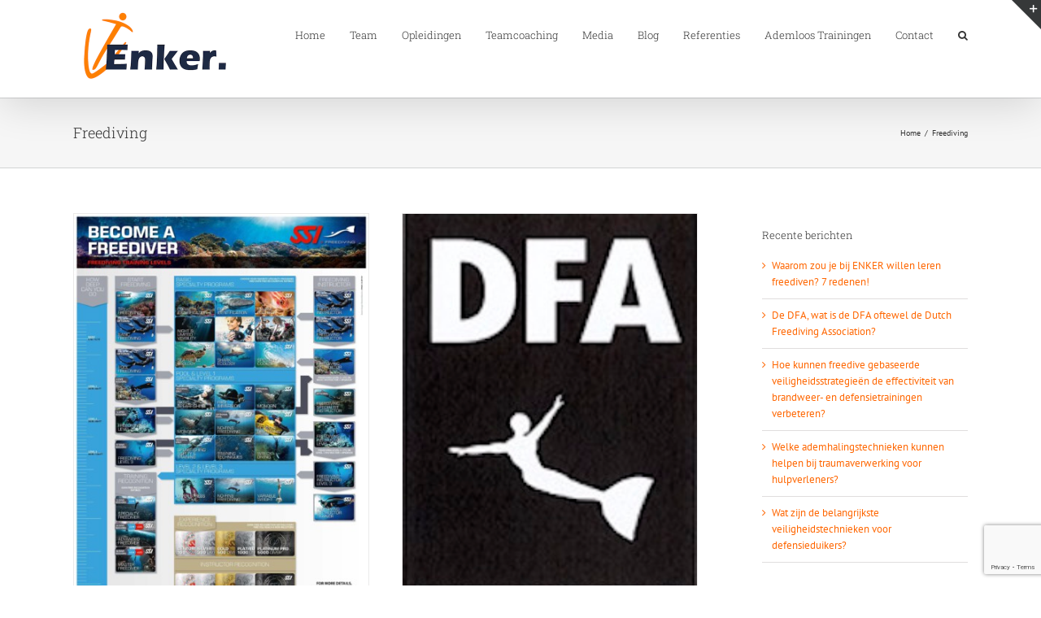

--- FILE ---
content_type: text/html; charset=utf-8
request_url: https://www.google.com/recaptcha/api2/anchor?ar=1&k=6LcZCpcUAAAAAGPMy4KL3pZVjLPAOqx_aVA62AeC&co=aHR0cHM6Ly93d3cuZW5rZXIubmw6NDQz&hl=en&v=PoyoqOPhxBO7pBk68S4YbpHZ&size=invisible&anchor-ms=20000&execute-ms=30000&cb=n20xa9um8b0q
body_size: 48596
content:
<!DOCTYPE HTML><html dir="ltr" lang="en"><head><meta http-equiv="Content-Type" content="text/html; charset=UTF-8">
<meta http-equiv="X-UA-Compatible" content="IE=edge">
<title>reCAPTCHA</title>
<style type="text/css">
/* cyrillic-ext */
@font-face {
  font-family: 'Roboto';
  font-style: normal;
  font-weight: 400;
  font-stretch: 100%;
  src: url(//fonts.gstatic.com/s/roboto/v48/KFO7CnqEu92Fr1ME7kSn66aGLdTylUAMa3GUBHMdazTgWw.woff2) format('woff2');
  unicode-range: U+0460-052F, U+1C80-1C8A, U+20B4, U+2DE0-2DFF, U+A640-A69F, U+FE2E-FE2F;
}
/* cyrillic */
@font-face {
  font-family: 'Roboto';
  font-style: normal;
  font-weight: 400;
  font-stretch: 100%;
  src: url(//fonts.gstatic.com/s/roboto/v48/KFO7CnqEu92Fr1ME7kSn66aGLdTylUAMa3iUBHMdazTgWw.woff2) format('woff2');
  unicode-range: U+0301, U+0400-045F, U+0490-0491, U+04B0-04B1, U+2116;
}
/* greek-ext */
@font-face {
  font-family: 'Roboto';
  font-style: normal;
  font-weight: 400;
  font-stretch: 100%;
  src: url(//fonts.gstatic.com/s/roboto/v48/KFO7CnqEu92Fr1ME7kSn66aGLdTylUAMa3CUBHMdazTgWw.woff2) format('woff2');
  unicode-range: U+1F00-1FFF;
}
/* greek */
@font-face {
  font-family: 'Roboto';
  font-style: normal;
  font-weight: 400;
  font-stretch: 100%;
  src: url(//fonts.gstatic.com/s/roboto/v48/KFO7CnqEu92Fr1ME7kSn66aGLdTylUAMa3-UBHMdazTgWw.woff2) format('woff2');
  unicode-range: U+0370-0377, U+037A-037F, U+0384-038A, U+038C, U+038E-03A1, U+03A3-03FF;
}
/* math */
@font-face {
  font-family: 'Roboto';
  font-style: normal;
  font-weight: 400;
  font-stretch: 100%;
  src: url(//fonts.gstatic.com/s/roboto/v48/KFO7CnqEu92Fr1ME7kSn66aGLdTylUAMawCUBHMdazTgWw.woff2) format('woff2');
  unicode-range: U+0302-0303, U+0305, U+0307-0308, U+0310, U+0312, U+0315, U+031A, U+0326-0327, U+032C, U+032F-0330, U+0332-0333, U+0338, U+033A, U+0346, U+034D, U+0391-03A1, U+03A3-03A9, U+03B1-03C9, U+03D1, U+03D5-03D6, U+03F0-03F1, U+03F4-03F5, U+2016-2017, U+2034-2038, U+203C, U+2040, U+2043, U+2047, U+2050, U+2057, U+205F, U+2070-2071, U+2074-208E, U+2090-209C, U+20D0-20DC, U+20E1, U+20E5-20EF, U+2100-2112, U+2114-2115, U+2117-2121, U+2123-214F, U+2190, U+2192, U+2194-21AE, U+21B0-21E5, U+21F1-21F2, U+21F4-2211, U+2213-2214, U+2216-22FF, U+2308-230B, U+2310, U+2319, U+231C-2321, U+2336-237A, U+237C, U+2395, U+239B-23B7, U+23D0, U+23DC-23E1, U+2474-2475, U+25AF, U+25B3, U+25B7, U+25BD, U+25C1, U+25CA, U+25CC, U+25FB, U+266D-266F, U+27C0-27FF, U+2900-2AFF, U+2B0E-2B11, U+2B30-2B4C, U+2BFE, U+3030, U+FF5B, U+FF5D, U+1D400-1D7FF, U+1EE00-1EEFF;
}
/* symbols */
@font-face {
  font-family: 'Roboto';
  font-style: normal;
  font-weight: 400;
  font-stretch: 100%;
  src: url(//fonts.gstatic.com/s/roboto/v48/KFO7CnqEu92Fr1ME7kSn66aGLdTylUAMaxKUBHMdazTgWw.woff2) format('woff2');
  unicode-range: U+0001-000C, U+000E-001F, U+007F-009F, U+20DD-20E0, U+20E2-20E4, U+2150-218F, U+2190, U+2192, U+2194-2199, U+21AF, U+21E6-21F0, U+21F3, U+2218-2219, U+2299, U+22C4-22C6, U+2300-243F, U+2440-244A, U+2460-24FF, U+25A0-27BF, U+2800-28FF, U+2921-2922, U+2981, U+29BF, U+29EB, U+2B00-2BFF, U+4DC0-4DFF, U+FFF9-FFFB, U+10140-1018E, U+10190-1019C, U+101A0, U+101D0-101FD, U+102E0-102FB, U+10E60-10E7E, U+1D2C0-1D2D3, U+1D2E0-1D37F, U+1F000-1F0FF, U+1F100-1F1AD, U+1F1E6-1F1FF, U+1F30D-1F30F, U+1F315, U+1F31C, U+1F31E, U+1F320-1F32C, U+1F336, U+1F378, U+1F37D, U+1F382, U+1F393-1F39F, U+1F3A7-1F3A8, U+1F3AC-1F3AF, U+1F3C2, U+1F3C4-1F3C6, U+1F3CA-1F3CE, U+1F3D4-1F3E0, U+1F3ED, U+1F3F1-1F3F3, U+1F3F5-1F3F7, U+1F408, U+1F415, U+1F41F, U+1F426, U+1F43F, U+1F441-1F442, U+1F444, U+1F446-1F449, U+1F44C-1F44E, U+1F453, U+1F46A, U+1F47D, U+1F4A3, U+1F4B0, U+1F4B3, U+1F4B9, U+1F4BB, U+1F4BF, U+1F4C8-1F4CB, U+1F4D6, U+1F4DA, U+1F4DF, U+1F4E3-1F4E6, U+1F4EA-1F4ED, U+1F4F7, U+1F4F9-1F4FB, U+1F4FD-1F4FE, U+1F503, U+1F507-1F50B, U+1F50D, U+1F512-1F513, U+1F53E-1F54A, U+1F54F-1F5FA, U+1F610, U+1F650-1F67F, U+1F687, U+1F68D, U+1F691, U+1F694, U+1F698, U+1F6AD, U+1F6B2, U+1F6B9-1F6BA, U+1F6BC, U+1F6C6-1F6CF, U+1F6D3-1F6D7, U+1F6E0-1F6EA, U+1F6F0-1F6F3, U+1F6F7-1F6FC, U+1F700-1F7FF, U+1F800-1F80B, U+1F810-1F847, U+1F850-1F859, U+1F860-1F887, U+1F890-1F8AD, U+1F8B0-1F8BB, U+1F8C0-1F8C1, U+1F900-1F90B, U+1F93B, U+1F946, U+1F984, U+1F996, U+1F9E9, U+1FA00-1FA6F, U+1FA70-1FA7C, U+1FA80-1FA89, U+1FA8F-1FAC6, U+1FACE-1FADC, U+1FADF-1FAE9, U+1FAF0-1FAF8, U+1FB00-1FBFF;
}
/* vietnamese */
@font-face {
  font-family: 'Roboto';
  font-style: normal;
  font-weight: 400;
  font-stretch: 100%;
  src: url(//fonts.gstatic.com/s/roboto/v48/KFO7CnqEu92Fr1ME7kSn66aGLdTylUAMa3OUBHMdazTgWw.woff2) format('woff2');
  unicode-range: U+0102-0103, U+0110-0111, U+0128-0129, U+0168-0169, U+01A0-01A1, U+01AF-01B0, U+0300-0301, U+0303-0304, U+0308-0309, U+0323, U+0329, U+1EA0-1EF9, U+20AB;
}
/* latin-ext */
@font-face {
  font-family: 'Roboto';
  font-style: normal;
  font-weight: 400;
  font-stretch: 100%;
  src: url(//fonts.gstatic.com/s/roboto/v48/KFO7CnqEu92Fr1ME7kSn66aGLdTylUAMa3KUBHMdazTgWw.woff2) format('woff2');
  unicode-range: U+0100-02BA, U+02BD-02C5, U+02C7-02CC, U+02CE-02D7, U+02DD-02FF, U+0304, U+0308, U+0329, U+1D00-1DBF, U+1E00-1E9F, U+1EF2-1EFF, U+2020, U+20A0-20AB, U+20AD-20C0, U+2113, U+2C60-2C7F, U+A720-A7FF;
}
/* latin */
@font-face {
  font-family: 'Roboto';
  font-style: normal;
  font-weight: 400;
  font-stretch: 100%;
  src: url(//fonts.gstatic.com/s/roboto/v48/KFO7CnqEu92Fr1ME7kSn66aGLdTylUAMa3yUBHMdazQ.woff2) format('woff2');
  unicode-range: U+0000-00FF, U+0131, U+0152-0153, U+02BB-02BC, U+02C6, U+02DA, U+02DC, U+0304, U+0308, U+0329, U+2000-206F, U+20AC, U+2122, U+2191, U+2193, U+2212, U+2215, U+FEFF, U+FFFD;
}
/* cyrillic-ext */
@font-face {
  font-family: 'Roboto';
  font-style: normal;
  font-weight: 500;
  font-stretch: 100%;
  src: url(//fonts.gstatic.com/s/roboto/v48/KFO7CnqEu92Fr1ME7kSn66aGLdTylUAMa3GUBHMdazTgWw.woff2) format('woff2');
  unicode-range: U+0460-052F, U+1C80-1C8A, U+20B4, U+2DE0-2DFF, U+A640-A69F, U+FE2E-FE2F;
}
/* cyrillic */
@font-face {
  font-family: 'Roboto';
  font-style: normal;
  font-weight: 500;
  font-stretch: 100%;
  src: url(//fonts.gstatic.com/s/roboto/v48/KFO7CnqEu92Fr1ME7kSn66aGLdTylUAMa3iUBHMdazTgWw.woff2) format('woff2');
  unicode-range: U+0301, U+0400-045F, U+0490-0491, U+04B0-04B1, U+2116;
}
/* greek-ext */
@font-face {
  font-family: 'Roboto';
  font-style: normal;
  font-weight: 500;
  font-stretch: 100%;
  src: url(//fonts.gstatic.com/s/roboto/v48/KFO7CnqEu92Fr1ME7kSn66aGLdTylUAMa3CUBHMdazTgWw.woff2) format('woff2');
  unicode-range: U+1F00-1FFF;
}
/* greek */
@font-face {
  font-family: 'Roboto';
  font-style: normal;
  font-weight: 500;
  font-stretch: 100%;
  src: url(//fonts.gstatic.com/s/roboto/v48/KFO7CnqEu92Fr1ME7kSn66aGLdTylUAMa3-UBHMdazTgWw.woff2) format('woff2');
  unicode-range: U+0370-0377, U+037A-037F, U+0384-038A, U+038C, U+038E-03A1, U+03A3-03FF;
}
/* math */
@font-face {
  font-family: 'Roboto';
  font-style: normal;
  font-weight: 500;
  font-stretch: 100%;
  src: url(//fonts.gstatic.com/s/roboto/v48/KFO7CnqEu92Fr1ME7kSn66aGLdTylUAMawCUBHMdazTgWw.woff2) format('woff2');
  unicode-range: U+0302-0303, U+0305, U+0307-0308, U+0310, U+0312, U+0315, U+031A, U+0326-0327, U+032C, U+032F-0330, U+0332-0333, U+0338, U+033A, U+0346, U+034D, U+0391-03A1, U+03A3-03A9, U+03B1-03C9, U+03D1, U+03D5-03D6, U+03F0-03F1, U+03F4-03F5, U+2016-2017, U+2034-2038, U+203C, U+2040, U+2043, U+2047, U+2050, U+2057, U+205F, U+2070-2071, U+2074-208E, U+2090-209C, U+20D0-20DC, U+20E1, U+20E5-20EF, U+2100-2112, U+2114-2115, U+2117-2121, U+2123-214F, U+2190, U+2192, U+2194-21AE, U+21B0-21E5, U+21F1-21F2, U+21F4-2211, U+2213-2214, U+2216-22FF, U+2308-230B, U+2310, U+2319, U+231C-2321, U+2336-237A, U+237C, U+2395, U+239B-23B7, U+23D0, U+23DC-23E1, U+2474-2475, U+25AF, U+25B3, U+25B7, U+25BD, U+25C1, U+25CA, U+25CC, U+25FB, U+266D-266F, U+27C0-27FF, U+2900-2AFF, U+2B0E-2B11, U+2B30-2B4C, U+2BFE, U+3030, U+FF5B, U+FF5D, U+1D400-1D7FF, U+1EE00-1EEFF;
}
/* symbols */
@font-face {
  font-family: 'Roboto';
  font-style: normal;
  font-weight: 500;
  font-stretch: 100%;
  src: url(//fonts.gstatic.com/s/roboto/v48/KFO7CnqEu92Fr1ME7kSn66aGLdTylUAMaxKUBHMdazTgWw.woff2) format('woff2');
  unicode-range: U+0001-000C, U+000E-001F, U+007F-009F, U+20DD-20E0, U+20E2-20E4, U+2150-218F, U+2190, U+2192, U+2194-2199, U+21AF, U+21E6-21F0, U+21F3, U+2218-2219, U+2299, U+22C4-22C6, U+2300-243F, U+2440-244A, U+2460-24FF, U+25A0-27BF, U+2800-28FF, U+2921-2922, U+2981, U+29BF, U+29EB, U+2B00-2BFF, U+4DC0-4DFF, U+FFF9-FFFB, U+10140-1018E, U+10190-1019C, U+101A0, U+101D0-101FD, U+102E0-102FB, U+10E60-10E7E, U+1D2C0-1D2D3, U+1D2E0-1D37F, U+1F000-1F0FF, U+1F100-1F1AD, U+1F1E6-1F1FF, U+1F30D-1F30F, U+1F315, U+1F31C, U+1F31E, U+1F320-1F32C, U+1F336, U+1F378, U+1F37D, U+1F382, U+1F393-1F39F, U+1F3A7-1F3A8, U+1F3AC-1F3AF, U+1F3C2, U+1F3C4-1F3C6, U+1F3CA-1F3CE, U+1F3D4-1F3E0, U+1F3ED, U+1F3F1-1F3F3, U+1F3F5-1F3F7, U+1F408, U+1F415, U+1F41F, U+1F426, U+1F43F, U+1F441-1F442, U+1F444, U+1F446-1F449, U+1F44C-1F44E, U+1F453, U+1F46A, U+1F47D, U+1F4A3, U+1F4B0, U+1F4B3, U+1F4B9, U+1F4BB, U+1F4BF, U+1F4C8-1F4CB, U+1F4D6, U+1F4DA, U+1F4DF, U+1F4E3-1F4E6, U+1F4EA-1F4ED, U+1F4F7, U+1F4F9-1F4FB, U+1F4FD-1F4FE, U+1F503, U+1F507-1F50B, U+1F50D, U+1F512-1F513, U+1F53E-1F54A, U+1F54F-1F5FA, U+1F610, U+1F650-1F67F, U+1F687, U+1F68D, U+1F691, U+1F694, U+1F698, U+1F6AD, U+1F6B2, U+1F6B9-1F6BA, U+1F6BC, U+1F6C6-1F6CF, U+1F6D3-1F6D7, U+1F6E0-1F6EA, U+1F6F0-1F6F3, U+1F6F7-1F6FC, U+1F700-1F7FF, U+1F800-1F80B, U+1F810-1F847, U+1F850-1F859, U+1F860-1F887, U+1F890-1F8AD, U+1F8B0-1F8BB, U+1F8C0-1F8C1, U+1F900-1F90B, U+1F93B, U+1F946, U+1F984, U+1F996, U+1F9E9, U+1FA00-1FA6F, U+1FA70-1FA7C, U+1FA80-1FA89, U+1FA8F-1FAC6, U+1FACE-1FADC, U+1FADF-1FAE9, U+1FAF0-1FAF8, U+1FB00-1FBFF;
}
/* vietnamese */
@font-face {
  font-family: 'Roboto';
  font-style: normal;
  font-weight: 500;
  font-stretch: 100%;
  src: url(//fonts.gstatic.com/s/roboto/v48/KFO7CnqEu92Fr1ME7kSn66aGLdTylUAMa3OUBHMdazTgWw.woff2) format('woff2');
  unicode-range: U+0102-0103, U+0110-0111, U+0128-0129, U+0168-0169, U+01A0-01A1, U+01AF-01B0, U+0300-0301, U+0303-0304, U+0308-0309, U+0323, U+0329, U+1EA0-1EF9, U+20AB;
}
/* latin-ext */
@font-face {
  font-family: 'Roboto';
  font-style: normal;
  font-weight: 500;
  font-stretch: 100%;
  src: url(//fonts.gstatic.com/s/roboto/v48/KFO7CnqEu92Fr1ME7kSn66aGLdTylUAMa3KUBHMdazTgWw.woff2) format('woff2');
  unicode-range: U+0100-02BA, U+02BD-02C5, U+02C7-02CC, U+02CE-02D7, U+02DD-02FF, U+0304, U+0308, U+0329, U+1D00-1DBF, U+1E00-1E9F, U+1EF2-1EFF, U+2020, U+20A0-20AB, U+20AD-20C0, U+2113, U+2C60-2C7F, U+A720-A7FF;
}
/* latin */
@font-face {
  font-family: 'Roboto';
  font-style: normal;
  font-weight: 500;
  font-stretch: 100%;
  src: url(//fonts.gstatic.com/s/roboto/v48/KFO7CnqEu92Fr1ME7kSn66aGLdTylUAMa3yUBHMdazQ.woff2) format('woff2');
  unicode-range: U+0000-00FF, U+0131, U+0152-0153, U+02BB-02BC, U+02C6, U+02DA, U+02DC, U+0304, U+0308, U+0329, U+2000-206F, U+20AC, U+2122, U+2191, U+2193, U+2212, U+2215, U+FEFF, U+FFFD;
}
/* cyrillic-ext */
@font-face {
  font-family: 'Roboto';
  font-style: normal;
  font-weight: 900;
  font-stretch: 100%;
  src: url(//fonts.gstatic.com/s/roboto/v48/KFO7CnqEu92Fr1ME7kSn66aGLdTylUAMa3GUBHMdazTgWw.woff2) format('woff2');
  unicode-range: U+0460-052F, U+1C80-1C8A, U+20B4, U+2DE0-2DFF, U+A640-A69F, U+FE2E-FE2F;
}
/* cyrillic */
@font-face {
  font-family: 'Roboto';
  font-style: normal;
  font-weight: 900;
  font-stretch: 100%;
  src: url(//fonts.gstatic.com/s/roboto/v48/KFO7CnqEu92Fr1ME7kSn66aGLdTylUAMa3iUBHMdazTgWw.woff2) format('woff2');
  unicode-range: U+0301, U+0400-045F, U+0490-0491, U+04B0-04B1, U+2116;
}
/* greek-ext */
@font-face {
  font-family: 'Roboto';
  font-style: normal;
  font-weight: 900;
  font-stretch: 100%;
  src: url(//fonts.gstatic.com/s/roboto/v48/KFO7CnqEu92Fr1ME7kSn66aGLdTylUAMa3CUBHMdazTgWw.woff2) format('woff2');
  unicode-range: U+1F00-1FFF;
}
/* greek */
@font-face {
  font-family: 'Roboto';
  font-style: normal;
  font-weight: 900;
  font-stretch: 100%;
  src: url(//fonts.gstatic.com/s/roboto/v48/KFO7CnqEu92Fr1ME7kSn66aGLdTylUAMa3-UBHMdazTgWw.woff2) format('woff2');
  unicode-range: U+0370-0377, U+037A-037F, U+0384-038A, U+038C, U+038E-03A1, U+03A3-03FF;
}
/* math */
@font-face {
  font-family: 'Roboto';
  font-style: normal;
  font-weight: 900;
  font-stretch: 100%;
  src: url(//fonts.gstatic.com/s/roboto/v48/KFO7CnqEu92Fr1ME7kSn66aGLdTylUAMawCUBHMdazTgWw.woff2) format('woff2');
  unicode-range: U+0302-0303, U+0305, U+0307-0308, U+0310, U+0312, U+0315, U+031A, U+0326-0327, U+032C, U+032F-0330, U+0332-0333, U+0338, U+033A, U+0346, U+034D, U+0391-03A1, U+03A3-03A9, U+03B1-03C9, U+03D1, U+03D5-03D6, U+03F0-03F1, U+03F4-03F5, U+2016-2017, U+2034-2038, U+203C, U+2040, U+2043, U+2047, U+2050, U+2057, U+205F, U+2070-2071, U+2074-208E, U+2090-209C, U+20D0-20DC, U+20E1, U+20E5-20EF, U+2100-2112, U+2114-2115, U+2117-2121, U+2123-214F, U+2190, U+2192, U+2194-21AE, U+21B0-21E5, U+21F1-21F2, U+21F4-2211, U+2213-2214, U+2216-22FF, U+2308-230B, U+2310, U+2319, U+231C-2321, U+2336-237A, U+237C, U+2395, U+239B-23B7, U+23D0, U+23DC-23E1, U+2474-2475, U+25AF, U+25B3, U+25B7, U+25BD, U+25C1, U+25CA, U+25CC, U+25FB, U+266D-266F, U+27C0-27FF, U+2900-2AFF, U+2B0E-2B11, U+2B30-2B4C, U+2BFE, U+3030, U+FF5B, U+FF5D, U+1D400-1D7FF, U+1EE00-1EEFF;
}
/* symbols */
@font-face {
  font-family: 'Roboto';
  font-style: normal;
  font-weight: 900;
  font-stretch: 100%;
  src: url(//fonts.gstatic.com/s/roboto/v48/KFO7CnqEu92Fr1ME7kSn66aGLdTylUAMaxKUBHMdazTgWw.woff2) format('woff2');
  unicode-range: U+0001-000C, U+000E-001F, U+007F-009F, U+20DD-20E0, U+20E2-20E4, U+2150-218F, U+2190, U+2192, U+2194-2199, U+21AF, U+21E6-21F0, U+21F3, U+2218-2219, U+2299, U+22C4-22C6, U+2300-243F, U+2440-244A, U+2460-24FF, U+25A0-27BF, U+2800-28FF, U+2921-2922, U+2981, U+29BF, U+29EB, U+2B00-2BFF, U+4DC0-4DFF, U+FFF9-FFFB, U+10140-1018E, U+10190-1019C, U+101A0, U+101D0-101FD, U+102E0-102FB, U+10E60-10E7E, U+1D2C0-1D2D3, U+1D2E0-1D37F, U+1F000-1F0FF, U+1F100-1F1AD, U+1F1E6-1F1FF, U+1F30D-1F30F, U+1F315, U+1F31C, U+1F31E, U+1F320-1F32C, U+1F336, U+1F378, U+1F37D, U+1F382, U+1F393-1F39F, U+1F3A7-1F3A8, U+1F3AC-1F3AF, U+1F3C2, U+1F3C4-1F3C6, U+1F3CA-1F3CE, U+1F3D4-1F3E0, U+1F3ED, U+1F3F1-1F3F3, U+1F3F5-1F3F7, U+1F408, U+1F415, U+1F41F, U+1F426, U+1F43F, U+1F441-1F442, U+1F444, U+1F446-1F449, U+1F44C-1F44E, U+1F453, U+1F46A, U+1F47D, U+1F4A3, U+1F4B0, U+1F4B3, U+1F4B9, U+1F4BB, U+1F4BF, U+1F4C8-1F4CB, U+1F4D6, U+1F4DA, U+1F4DF, U+1F4E3-1F4E6, U+1F4EA-1F4ED, U+1F4F7, U+1F4F9-1F4FB, U+1F4FD-1F4FE, U+1F503, U+1F507-1F50B, U+1F50D, U+1F512-1F513, U+1F53E-1F54A, U+1F54F-1F5FA, U+1F610, U+1F650-1F67F, U+1F687, U+1F68D, U+1F691, U+1F694, U+1F698, U+1F6AD, U+1F6B2, U+1F6B9-1F6BA, U+1F6BC, U+1F6C6-1F6CF, U+1F6D3-1F6D7, U+1F6E0-1F6EA, U+1F6F0-1F6F3, U+1F6F7-1F6FC, U+1F700-1F7FF, U+1F800-1F80B, U+1F810-1F847, U+1F850-1F859, U+1F860-1F887, U+1F890-1F8AD, U+1F8B0-1F8BB, U+1F8C0-1F8C1, U+1F900-1F90B, U+1F93B, U+1F946, U+1F984, U+1F996, U+1F9E9, U+1FA00-1FA6F, U+1FA70-1FA7C, U+1FA80-1FA89, U+1FA8F-1FAC6, U+1FACE-1FADC, U+1FADF-1FAE9, U+1FAF0-1FAF8, U+1FB00-1FBFF;
}
/* vietnamese */
@font-face {
  font-family: 'Roboto';
  font-style: normal;
  font-weight: 900;
  font-stretch: 100%;
  src: url(//fonts.gstatic.com/s/roboto/v48/KFO7CnqEu92Fr1ME7kSn66aGLdTylUAMa3OUBHMdazTgWw.woff2) format('woff2');
  unicode-range: U+0102-0103, U+0110-0111, U+0128-0129, U+0168-0169, U+01A0-01A1, U+01AF-01B0, U+0300-0301, U+0303-0304, U+0308-0309, U+0323, U+0329, U+1EA0-1EF9, U+20AB;
}
/* latin-ext */
@font-face {
  font-family: 'Roboto';
  font-style: normal;
  font-weight: 900;
  font-stretch: 100%;
  src: url(//fonts.gstatic.com/s/roboto/v48/KFO7CnqEu92Fr1ME7kSn66aGLdTylUAMa3KUBHMdazTgWw.woff2) format('woff2');
  unicode-range: U+0100-02BA, U+02BD-02C5, U+02C7-02CC, U+02CE-02D7, U+02DD-02FF, U+0304, U+0308, U+0329, U+1D00-1DBF, U+1E00-1E9F, U+1EF2-1EFF, U+2020, U+20A0-20AB, U+20AD-20C0, U+2113, U+2C60-2C7F, U+A720-A7FF;
}
/* latin */
@font-face {
  font-family: 'Roboto';
  font-style: normal;
  font-weight: 900;
  font-stretch: 100%;
  src: url(//fonts.gstatic.com/s/roboto/v48/KFO7CnqEu92Fr1ME7kSn66aGLdTylUAMa3yUBHMdazQ.woff2) format('woff2');
  unicode-range: U+0000-00FF, U+0131, U+0152-0153, U+02BB-02BC, U+02C6, U+02DA, U+02DC, U+0304, U+0308, U+0329, U+2000-206F, U+20AC, U+2122, U+2191, U+2193, U+2212, U+2215, U+FEFF, U+FFFD;
}

</style>
<link rel="stylesheet" type="text/css" href="https://www.gstatic.com/recaptcha/releases/PoyoqOPhxBO7pBk68S4YbpHZ/styles__ltr.css">
<script nonce="DWZumN8VKuh1aj_Cv9yNiw" type="text/javascript">window['__recaptcha_api'] = 'https://www.google.com/recaptcha/api2/';</script>
<script type="text/javascript" src="https://www.gstatic.com/recaptcha/releases/PoyoqOPhxBO7pBk68S4YbpHZ/recaptcha__en.js" nonce="DWZumN8VKuh1aj_Cv9yNiw">
      
    </script></head>
<body><div id="rc-anchor-alert" class="rc-anchor-alert"></div>
<input type="hidden" id="recaptcha-token" value="[base64]">
<script type="text/javascript" nonce="DWZumN8VKuh1aj_Cv9yNiw">
      recaptcha.anchor.Main.init("[\x22ainput\x22,[\x22bgdata\x22,\x22\x22,\[base64]/[base64]/[base64]/[base64]/cjw8ejpyPj4+eil9Y2F0Y2gobCl7dGhyb3cgbDt9fSxIPWZ1bmN0aW9uKHcsdCx6KXtpZih3PT0xOTR8fHc9PTIwOCl0LnZbd10/dC52W3ddLmNvbmNhdCh6KTp0LnZbd109b2Yoeix0KTtlbHNle2lmKHQuYkImJnchPTMxNylyZXR1cm47dz09NjZ8fHc9PTEyMnx8dz09NDcwfHx3PT00NHx8dz09NDE2fHx3PT0zOTd8fHc9PTQyMXx8dz09Njh8fHc9PTcwfHx3PT0xODQ/[base64]/[base64]/[base64]/bmV3IGRbVl0oSlswXSk6cD09Mj9uZXcgZFtWXShKWzBdLEpbMV0pOnA9PTM/bmV3IGRbVl0oSlswXSxKWzFdLEpbMl0pOnA9PTQ/[base64]/[base64]/[base64]/[base64]\x22,\[base64]\\u003d\\u003d\x22,\x22YcK5wow7S8Kpw5Arwr7Clx0Vwo1Aw4nDgCHDrDshPsOwFMOEch1zwoM0ZsKYHMOWZxp7OErDvQ3DqkrCgx/[base64]/P8KrHMOIw5rCicOkclTDgMKNw6XDlA4fwoB2w6/CiMKELMKgMMOwLwZBwpFwW8OWKm8Xwr3DnQLDun53wqpuFy7DisKXBXt/DCbDt8OWwpcaC8KWw5/[base64]/DoVNzDAzCrhV6QsObIcOFw4fDusOBwrbCqhTCgVfDlE9+w6DCgjfCoMOIwoPDggvDjsKrwodWw51xw70Ow6IOKSvClyPDpXcBw4/Cmy5sP8OcwrUEwoB5BsK7w6LCjMOGLcKjwqjDtjTCriTCkhXDmMKjJQQwwrl/TUYewrDDnmQBFiDCncKbH8K2EVHDssOpY8OtXMKCTUXDsgvCssOjaXEofsOeVMKlwqnDv1vDh3UTwrnDisOHc8OHw5PCn1fDncOnw7vDoMKnCsOuwqXDnwpVw6RRB8Kzw4fDjHlybXzDhhtDw7zCqsK4csOQw6jDg8KeHMK6w6R/[base64]/Dq8OmVsKawqRSbsOpw4JaMDPDgFPDjVDDon5Xwotvw7cdV8KFw7YSwqZPCQBUwq/CngHDtG0HwrNMUg/Ct8KpdyIdwrsHbsOXCMOzwpvDn8KOUXtOwqMCwq17AcOsw7czG8Khw55LRMKnwqtrX8OXwronDcKEGMOaGcKULcO/XMOAHBfCncKcw69Rwo/DvyfCglDDhsKbwpwhTWEZG3HCpcOmwqvDuifCoMKYTMKQBRsDcsKEwpcDJ8O6wqUwdMODwq1pbcOzH8OYw64vB8K5CcOawo3DlnhXw5tXeW3DkmXCrsKuwqLDp3kDJxjDnMOFwr06wpTDjsKIw4DDk0/[base64]/DhgLDpMK6YF7CtMKtw77DlFnDncOIwpbDsEgLw5LCp8KlJyM9w6Eqw5swXgrCpwUIJ8Oxw6g/[base64]/Dvx3CgzMawoIIaSvDnsK2PBDDtcKgMxvCk8KQXMKfBjTDkMOzw7TDnA9kJsOYw77DvAcJw7MGwr/[base64]/Drg7Dj8OIw7/DhMOJcMObworCvMK1wqnCgyBPwqcRXcO6woVawpBvw7bDvMObFGPCsnjCtgJtwrcNOsOkwpPDj8Kec8OJw4LCuMKmw5x3MhDDiMKRwrXCuMO/[base64]/[base64]/N3TDolrCqD4zCMKzwrdPJlFTckLCuMKRw6FNLMKKXcKnbTR3wpVOwo3CuW3ChcKgw6XDtcKhw7fDrho8wozCl2M1wqvDr8KEXsKgw4nCvsK6UBzDssOTEcKqd8Oew4puesOcQkfDh8K+JwTDhMOWwrHDkMO+HcKGwo3ClHvCksO5C8KBwoEwXgbChMKRa8OTwoJKw5B/w4FpT8KtUVUrwpx0w69bIMOnw53Ckm4ELMOhdxVGwpnCs8OLwpkAw71jw6I0wqnDoMKAScKuAsOlw7NtwrvDkCXCv8ObMTt4FcOsSMKNSHV8bU/CusOrXcKkw6gPOMKNwqRjw4dRwqJrbcKMwoLCv8O6wrArYcKTQMOsMifDn8K8w5DDh8OBwpLDv1BbC8OgwrfCvipqw5XCpcOeJcOYw4rCosOuY3Zxw7bCgWMMwqjClsKBeXVLD8OAVXrDm8OxwovDnisKN8KsI1PDlcKeKisIQ8O+Z09rw4LCoXwTw7pjK3/Dt8KZwq7DocOtw6fDocOFXMO9w5XDpsK4VcKMw6bDocKww6bDthwlZMOOwoLDlMKWw7Q+DmcfMcOywp7Dnwpowrd5w5DDmxYkw7jDtj/CgcK5w6rCjMOywozCksOeZMOBHsO0RsOCw7kOwrVAw51cw4vCu8Olw6gVfcKpY2jCiyXClUTCrsKdwprCr2TCvsK3bQNxenrCjD/[base64]/[base64]/CsG4TwovCu8OPLcKdKBM+worDh8KHIk/[base64]/DlXvDt8KrwpUzwp/[base64]/DvCHCpsKUwrTCusKSJQfDoD7CqsK7RMOHB2gYMWIqw57DmsO0w4sGwpQ6wq9hw7hXCE9yMW8lwpPCq3BCP8K2wrvCrcK2PwvDtsK1BxcRwop/AMOvwrrDnsO4w6J3AU41wpVvVcK/ECnDqMOCwoMnw77DvMOyIcK2LcK8csOCUcOsw4zDrsO6wqDCnybCrsOQRMOkwoA4DFPCrQ7Di8Oew4nCocK/w7DCoErCtMO6wqkHdsKdUMOIW1YVwq5Ew7wEP1psTMOEAADDnzbCocOJT1HClHXDiDkdG8OUw7bCp8Obw6Vlw5k7wo5bdMOobMK4SMKFwqgpZsK7wrwVYRfCu8OgWcKNwqDCjsOJNcKCP33CgV9Vw59SfBfCvwRhCsKDwpnDoU/[base64]/Cv2bCmDU+wqM/M8OJcsOqwoERSsOSCGw9wq7CsMKWXcOZwo/DpVtaMcKUw4bCmMOsGgLCpcO1eMOwwrbDjsKQDMOLTMO6wqbDgXIdw6olwrTDiE1sfMK7EAxEw7zCri3CjcOFVcKKX8O9w7PClcOJDsKDw73DgsORwqNmVGFWwovCucK1w4puPcKFKMKGw4pBRMKtw6V2w73Ck8KzdcOpw7PDhsKFIEbDlw/[base64]/[base64]/[base64]/DjsOsw6jCocOHHsKAw7F7DWLCjyNIKTPDqsOHVTrDgkLDniZ+wqNVdAbCrHIFw7vDrFhzwobDg8Oew7zChEnDrcKfw4wZwr/DkMKlwpENw6Jvw43DgTTCnsKaHU9ICcKSPClGP8KQwqbDj8KGw7nCpsODw5jCmMKkQj7DmMOFwonDosONP1Udw712LVVwO8OAEMOlRsKywqpNw7hnOykPw4HCmlJWwo0rw5LCsBJEwprCncOpw7jCmyBbUg98cCbDi8OxEUAzwp99X8Orw6VFWsOjMcKfw4jDkC/DocOpw4fDsx8zwq7DpgDCtsKRfMKow5HCsBI6w6BJPsKfw6hRJUnDo2lrasOEwrfDnMOKw57CiiZowqoTCC/DgS3CsG3DvsOmegU/w5TCiMO4wqXDiMOKwpfCqcOFAxLChcKBw6nCqWAtwqTDlk/Dt8OcaMKfwoHCjcK3fwDDskLCh8KKD8KwwrnCtWR2wqHCssO2w7hFAsKJBB3ChcK6b39mw4PClBMcScOSwpRbYcK3w4trwr0Xwowywq0jUsKLwrXChMOVwprCjMKhamHDin7DtW3CkQ9DwoDDpDNgRcK7w5pPOcKlBQECAiRHUMO/wojDpMKdw4TCs8KIdsOVD1sTGsKqQXM3wrvDgcO2w4PCvMO1w5wLw69dCsOXwr/DtinCkWFKw5Faw4dFwofCthgGNWJDwrh3w5bCmsKhbXkGd8OJw4ImRnVZwrBkwoEPDU4nworCvkrDrkgSecOSaw7Dq8OkNVVfEGzDgcOvwo7CkyQJaMOkw57CtREUDVvDgy/DjDULwqdsMMK9w6nChcKPGypVw7zCsRfDky0lwpN8w7nDsF9NUAUyw6HCvMKMN8OfPB/[base64]/CvGnCgXTCkng7wp/CsF9qwplDNUnCg1zDusOiNMKUahgUVMKUTsOaNXXDiB/[base64]/DkMKywrB8X0zDnwTDqMK9bCV1w4Rfw4kPw4MKw4zCtMO3LsODw7TCocO1bzNqwro0wqVGZcKQVyxHwrJ7w6XCoMOiVS5jBMKWwp3CqsOFwq7Cp1QJBcOKWsOFWFwmUnzDm2Uiw5DCs8Kuw6PCiMKaw6rDscKswr9xwrLDnxdowoE+FkhBVsO8w5DDoH/Dm1vCjRA8w4vDl8OUUl7Chhk4KBPCphfConMDwodew7HDgMKFw5rDglPDh8KYw4vCtcOwwoVOHMOUOMOTTBNzBnwjYcKZw6N5w5pSwpoKw4Qfw4d4w78rwqjCjcOaDT8VwpdWSVvDiMKFOcORw7/DtcOiYsOtThfCnwzCiMKYGiHCoMKew6TCvMOHccKCKcOvJcOFfzTCrcOBU1UNwr17AsOLw7EhwrnDscKXLypwwooDbcO5T8KWF2XDr23DqcKhOsO4fcOyVMKbbX5OwrQZwoYvw7ttfcOLwqvCjkDDlsOgw6vCksK+wq/CrMKCw7LCvsOlw7DDhCBCXmlrSsKgwopIP3XCgzbDrwrCmMKVAcKFwr4pZcKqUcKaV8KYM2FkcsKPLlZ3NkTCpw7DkgdAcsOPw6vDrMOww4YcM17DihgcwpXDmA7Ct0UOwpPDssKvTyLCmBDDs8O0AlbCiWrCisOuNsOZRsKww5PDvcKuwr4fw4zChMOlWQ/CrjXCo2LClEN7w6jDlU4SRl8JAMOsPcKNw4LDmsKqOcOEwp06AsOvw7vDsMKrw4zDkMKUwoTCtRnCoDDCqkVDI1bCmxPCvRLCvsOVAcKzW24QKTXCvMOuN3/[base64]/Cv8Kmw7YAwoLDlxlUwrDCmGJfZcOcLsOMwpRew7tTwo3CusOEKFpEw7JQwq7CumzDowjDiUvDvkoWw6tEbcKSc2nDoyA8cCEBT8KTw4HCnhRQwpzDgsK+w5XCl2hzPQAtw5vDr0bCg2YBBwhvQcKBwqEeSsK3w6/DpCogDsOiwo3CrsKaQcOZJMOZwqZBNMOqEzNpU8Ogwr/[base64]/DsMKuw7DCp8OKbcOnwrQ3ZgkyS3HDuwDCt8K5CcOKej/CgkZNL8KMw41owrV7worCkcK0wrXCjMKWXsOqTjTCpMOPw4zCtgRFwrE9FcKyw6BwBsO9B3fDtXLCljEbK8KVcX7CoMKewq3CvXHDkXXCp8KJa1lYwrLCuAHCgBrCiC1xIMKsY8O2O2rCocKHw6jDhsKrewDCtXMzCcOlHcOPw45ewq7Ck8O6EMKMw6vCtQ/CshvCrEMkfMKDVwYGw5vCkQJjQsOew6LDliHCqCQ6wpVYwps5B3PCoGvDp2/DulTDpUTDkC/DtsOvwoIKw4p7w5jCkzwewqJYwrDDrn7CpcKVw6HDmcOsPsOhwqJ+EBBxwrTDjcOfw5w2w4vCk8KRHRrDvwDDsWjCp8O7bMOLwpZrw68Fw6Ryw4Qnw7k+w5DDgsKGe8OSwqjDhMKdacK6VsKLLsOcKcKgw4DCr1Aew6c8wrNwwp7DklbDim/CuBDDrUfDmQLChBtCV1ITwpbCgRTDn8KxLWASaiHDsMKjTgHCtjzDvDrCv8Kbw5fDvMKAc0DDqE0MwpUQw4BIwpRMwqpjacKvIhpuAHbDucK8w4Nhw7AUJcOxwqx/w5TDpFvCs8KNScOcw6/[base64]/w7fCkTIFWcOIwqrDpMOjH2YRc8OQw65Dw7bDnWMlwrvDn8O2wqfCm8KuwobDv8K1FcO5w7xEwpsAwqRfw7HCuCUUw47CgBvDvlXDthpWb8Oswq5Cw5AuCMOCwpPCpMKmUTHCknstcTHCtcOgMMKzwrrDlETCgWwVfMO8w7piw69cDys4w5nDp8KQYMKAb8Kxwpl/w63DpnzDlMKvJzHDoj/[base64]/DrsKzwqc0wow/wqnDgcOhFMOdesKUAzjCvivDtcK4eQ8JTkdqw5oJPkLCiMORRsKfwqbCvXbCiMKhwoLDk8Knwo/[base64]/DpMOSw4rDvsKDWyXCo8OLCT7CvF9UUcOkw6nCvsKWw5AXZHpdVxDCo8KswrdlRMKiCg7Ds8KPSB/[base64]/Dvk5tVsO6IsK0Jm/CiFckPFjDpXTCpcOWwrMlRsKLR8K9wphsNsKSAcOcwrzCtVfClcKuwrdwbcK2Q2gXecK3w43Cl8K8wojCu3sLw7xfwpfDnG0QPBpHw6XCpD7DsG0bSRAkNEpmwqfCgwhkHAxWRsO8w6c+w7nCkMOaRcOTwrBGNMOtKcK/dVVew5TDpRHDlsKawpvCjlXCsU7DjBY1aCMHeBcse8KbwpRNwpN3Azk3w7rCjyNvw4PCn35HwosHPmrCq1RPw6XDl8Khw71sDmbCmEvDp8KDC8KFwoXDrkVmGcKWwrzCtcKrAy4Hwr/CqsKBc8OGw5nDnzvDj04iWcKmwr3CjMOCfsKAwrxww5sWV0zCpsK1NyVFPjjCq3HDl8KXw7jCrMOPw4HDosOFRMKVw7LDuDDChyjDqWJYwoDDvMK7WMOkMMONG2E7wpUPwoYcaBfDgB9Yw4bCqhnDhEZIwofCngTDmUAHw5PDmFhdwq8dw47CvyPDtmJsw7/[base64]/CosKyw7PCvMOmw6fDh8K0wpgIw63CrMO6VDtlbcK/wrfDl8Ocw5ALJWUSwqRkHljCvzTDgcONw5XCrsKOSsKfVknDvF8owpgHw7ZEw5TCszfCsMO5VzHDuHHCusK/[base64]/[base64]/[base64]/[base64]/[base64]/[base64]/w5nDhFZsIMKbS8KHKsKzwrpuw5rCusO6CX7DgjfDkjfCkEfCr03DmmjCizjCvMKwQsKTOcKaQ8K5VF7CnlpHwqjDgksmI0sQFhrDgHvDuTfCl8K9cnZiw6N6wphNw7nDmcKGWH9Hwq/[base64]/XsOwK8KZw5gnJ2PCsVrDscOGwp7DqsOwZcK0w7rDrsKvw4N4McKjK8Ovw7ITwotww4pewrd/wozDjMOWw57DlRl7RsKrB8KMw4JIw5PCkMK+w5RHZgh3w5nDjGpZAgLCpUUKD8KFw6QcwrzCoxJ5wo/CuzfDi8O4w4XDuMOhw7/[base64]/IxNmwpHCp8KfDsKyEB/Dp2PDu8Ozw5kMKU/DqB3CisOcw6TDnFYDYMOMw48swrcswp8jZBl1Djs0w6LDvj8kFcK7woNjwp1CwpvDpcKCw5vCsy4qwqgow4cYRW4owqF2wpVFwrvDsA1MwqbCkMOcwqIgesOKWMOcwocUwpnDkA/Dq8OYw7fDhcKbwrpPS8K9w74PWsOKwrPCmsKowqFAYMKfwo52wq/[base64]/ChhQNWz0dwpYsw7PDosKEwrM1TMKtOFR2YMOJCsK7ecKhwp1HwrJ1QsKZJmJhwpfCucOIwp/[base64]/Cp3wFDcOiTWzDi8KGBHPCrsK/BMOfw455CV7ChBRBVzjDgE1Lwop0w4TCu2YXwpc3JMKycmkzHcKXw7wBwqpLDjBLCsOTw6AwSsKRT8KXd8OUbDvDvMONwrBgw5TDusOPw7bDo8Oed33DksK3C8KjHsKnKSbDgxLDs8Onw73CtMO0w51AwqvDtMOBw6/[base64]/[base64]/ClMKZYXlIXMKSwoUxwqTDoA/DoWfDo8K+w5cKPjMRfXgZw5hHwpgIw4lKw5pwam8kE0HCqycRwqJNwod3w77Cv8OVw4TDsSjCucKUCTzDihjDpsKVwopKwqI+YxjCqMKVFAR7ZWVeFGPDnlw2wrTDl8O/JsOyb8KWeT8Hw4Mtwq/DncOywrgFNcOHwpgBJsObw4BHwpQSHGwhw67CrsKxwrXCssKdI8OUwowsw5TDgcOKwpg7wqA2wqnDrQwUYB3DqMK0T8K6w5tvY8O/[base64]/[base64]/[base64]/Co2tpw4wncnB/MzJNw7NqJAokw452w744aTx6w6jCgcKIwq/Dm8KAwqVMS8OlwpvCt8OEEifCqUfDmMOVG8ORWcOVw4PDo8Kdcl12bVfCrnQuJMOhbMKvYm49DXAQwqh0wqLCisKyUxkxDcOFwqjDrcOsE8OQw4nDqsKMHFvDqEcgw4kMX09Cw4Fsw5rDg8K5A8KWVD40Y8KDw40BQ1JHezjDjsOaw4cTw4DDkTXDsAoHQCN/wocawrHDrMO8wpwewovCqBzCtcO5KMOjw7PDmMOoAg7DtwTDgMOSwpkDVyAxw6khwqZLw7/CkFXDgDQjfMOYKjluwpHDnBPDmsOBdsKXFMOpR8KPw4XCjMK4w4ZLKSl/w63DpsOEw5PDscKEw7txYcKqWcO5w59lwprDp1PClMKxw6XCpHDDgFNzMyrDu8KwwoAUwozDrUHCgsObW8KZCMKcw7bDrsK+w4ZBwpjDoWnCpsKDwqPCvVTCvMK7LsOIGcKxXDTCqsOdbMKiBTFdwo9MwqbDh1/DrMKAwrNIwpcgZF5Yw4rDpcOww6zDsMO2woDDkcKcw7QkwoZSGsKJT8OSw7vCj8K5w73DtMK7wooNw7jDtSleRFkrXcOjw5w3w5LCkWHDuwTDrcOawrvDgS/CicOowrZXw4LDo0/DqxwVw6VVGcKla8K7IUrDqMKAwoAYIsKtcyQoYMK5wrhrw63Cu3HDgcOGw48KBFByw4cdQXAQwr9NJ8OKf3bDv8KINGrCpMK3SMKpJgTDpyPCjcO6wqXDkMKQPH1tw5Jmw4hyAQcHI8OxE8KIw7DDhcO0NTTDs8ODwrQjwrw5w44EwrzClsKcJMOww6/Dj1fDrULCu8KUFcKGEzY9w67DmMKjwqbCixIgw4nDuMKww4wZBcOtF8ObB8OaFSEqT8KBw6vDi0guTsO8SjEeADjCqTPDq8O0JWkxw4/DmlZRwpBCMg/[base64]/DoMK8wpfDl3tcfEvCrcKbLsKiwrLCs8KnwrkYw6vCqcKWH2zDh8OpWkfCl8K1Wn7Crh/[base64]/Yx4HJsKRCcO1XnXDhMOkIkI9RhLDrGnDl8O1w6cLwpDDssK4wrQ1w6g8w6XCnSzDsMKHQXDDm0TCuEcTw5PDgsKww696V8KBwpfCh0Maw4DCpcKswpNVwoXDtj9qMMO+aijDj8K/MMO+w5QDw6kCNXjDp8KOAzzCtmBVwqgGTcOtwq/DuiLCjsKewqdVw6TDqhk0woI/w4fDuBDDo2rDqcKzw6nCoCHDqsKawqbCjsOFwp43w4TDhipNe2JIwqVIWsOkTMOnM8OVwpB5SjPCg1fDqEnDkcKuMQXDhcOkwqHCjw0Qw77CrcOEEyjClloRX8KoTA/[base64]/fQkrwoHDgBM2w7fDvxTCq2QvZVzCgMKuwq3CuS98wovChcKbARxNw6fDhTclwp7ClHkhwqLCs8KgasKvw4pjw7NyQcKoDgvDnMO/csKtXXHDnXV3UkkoCg3DgQxZQlTCqsOPJWoTw6Abwqc7CX8IPMOaw6nCvnPCj8OuU0TCgcKzbFsMwpdzwp9rVMOpW8O/wq4swpbCtMOgw7sewqdMwpEdMArDll/Ct8KhJUlyw57CrgvCgcKcwossAMOBw6zClXkpZsK0BU3CpMO1F8OXwr4Kw5dvw41cw5IfM8OxeTsxwot5w57CuMOhYm4+w6nCpXI+IMK8w5/[base64]/DlGxka8KeA1LCiwzCnsKEcsKGJDDDmMK/d8KcHMK4w5/DsjgwDAPDvkELw713wqXCt8OXWcKtGsOOOsOuw53CisOHw4t6wrADw6nDrjPCiCI/JXpHw51Mw6nDjg4kW1wdDypSwqg7R2VdFcO7wrDCgCDDjj0nFsOuw6pCw4JOwonDg8Owwp0wDm7DtMKZInrCtUcnwqhew7/CgcKLccKfw55qw6DCgX9JDcOXw5vDvUfDoT/Dv8Kdw7lmwp9VBklpwqLDr8K4w53CqDl6w4rDvMOLwqdeRUBawq/CpTnDoiN1w4fDpxrDgxZyw5fDnyHCvGQBw6vCjzLCmcOQM8OqfsKWwpPDtBXCkMOBOsOZC2tnwozDnVbDnMKwwoTDkMKkY8Otw5bCvH1UKMOAw5/[base64]/[base64]/flPDvsOJLAzDhcKtKSEewozClV3DiMOBw67DgsKJwow2w7LDuMOQeFzDjFfDlFITwoA2w4LCvzdPw6/CoRzCkxNow6jDljsdNcKOw4nCs3jCgRlawrJ8w5DCsMKvwoVlLWNaGcKbOsOjAMOUwrV7w6PCsMKzwoc6UgEHTcOLBApVK0Y2woLDsx3CujVhPRs1w4DCmmVCw4fCmipYw6TDpHrDlcKBD8OjHEwPw7/[base64]/wpM/[base64]/[base64]/DgMOqI8K7wqPDncOqwrp+YU7CgU3DnB4Hwr4tw4XCpcKiXUPDncO1G1DDnMKdZsKjWQXCugdmwpVpwrfCunoAKsOLPDN+wp4PQMOGwo/DlhzCoB/[base64]/W1jChTJGw49NwovCvMKKUg9JdcK5wqE2L2vDo37CvT/Dgz5dJBfCsyECY8K9KcOwQFTCh8K/wqLCklrDtMOaw7RiRydfwoB+w4/CmWhDw4jDgV8XUTrDs8KjBmtFw7wEwpVlw4LChTEgwovDssKHeCk9RVNew4Ukw4rDtwYSYcOOfhgxw4vDrMOAf8OvGnjDmMOwHsK8w4TDsMKAFW57VlBJw57CgwpOw5fCsMOmw7nCu8OIEH/DjixWAWkHwpDCiMKGYTYgwpvCosOXA0Q7YcOMKRh5wqQ/[base64]/CuUvCtsOXLcOLw6PChcOJXAB2DgtWLA3DklvDrkDDjRhCw6Faw6svwpRBUlsAH8KbIypYw5YeChDCmsO0OyzDtsKXUMOxb8KEw4/DvcKmwpYxw4lew6wEZcK8L8OmwqfCvsKIw6ElO8O+w6tKwqLDm8OdZMOmw6ZXwotKF3tWDGYSwpPCr8OpS8KJwoNRw43CncK5R8OVwpDClmbCqSHDo0pnwp8zf8OvwqnDvMOSwpnDmCbDphV/HcKzIUFHw4fCscKcYsOBw7V4w7Jzw5LDlHnDpcO8IMOjThxswohBw6Mvb3QSwp5Uw5TCvgcZw71WesOMwrfDq8OYwpdrbcOoQ1MTwqsYccOow6HDsRnDnnkrHS1nwoR4wr3DgcK8wpLDi8OXwqfCi8OSccOqwrrDpVMeMsOPXMK/[base64]/CpMO1U8O7PsK4w5XDmMK9EMOvw4lJPMOVDF7CgCQ3w5AGa8OhGMKEVVQVw4QPPsKIP1jDl8KXJT/DnsKtLcOMTWDCrEJ0PAnDmxzCqlBwLcKqXTt+w7vDsxbCq8Khwow+w6Zvwq3DqcOIw6BybmjCosOjwqbDi0vDpMKuecKNw5DDtljCjmjDv8Ozw4nDnQVVOMK2F3jCkBPDs8Kqw4LCtR5lf1rCiDLCr8OrNsOpw5LDoGDDv2zDgxU2w7LCtcK8CWrCgQsrPRTDiMO/XcKoCHPDgA7DmsKffsKxGcOHw5nDjVouw4fDp8K2EDIHw5DDpAfDgUZRwo9nwqvDt2NeYx3Cuz7CklkUNFfDvTTDpkbCnTjDnAQoGFxGLxvDsgAAMX84w7hASsOEW0wMQUbDu35iwqFdXsO/e8OienZ0WsKawqbCtmxAbMKQXMO5RMOgw4IBw457w6nCplMkwoZNwqbCoXzCqsOvVXbCswRAw7jCsMOXwoFgw7R/w7c6D8KlwpJOwrLDiGfDk005YwRawrfCg8KUR8O0Z8OJbcOxw7vCtVDCnXXCjMKDZ3NKcHXDoAtcMcKjCThqB8KLNcKjdho5E1Y3TcKewqUDwpp1wrjDs8K6Z8Kawqkkw6jCvkNBw7EdYsOnw7BmR2USwpguc8OkwqV/AsKsw6bCrcOtw7lcwpJtwo0nWVwXO8KTwoUwGsKcwrXDscKYw7p9cMK7CzskwpIxbMKUw7nDsAgEwp/DokwJwplcwpzCqMO9wpjCgMO8w6DCgnhUwofCoh4qJAbCuMKEw5l6PGZxSUfCsAPCnEInwol2wpLDgmc/wrTCkyvDn3PCmcOhPizCojvDswkRKUjCjsKRF1cVw7jCoVzDogzCpnEtwoTCi8O/[base64]/w6bCjX/CkxDCok3CoEnCumzCoU8LRHsVwo5Hwq/DjnBnwrvChcOmwpvDt8OUwrcfwrwGIsOgwpB3MVkXw5RXFsOIwqVPw7sfGn4mw5JYJFbCn8K6B3txwoHConHDj8KYwpPDu8KCwrTDhMO9L8K9CsOKwpU9JUR1BHzDjMKfbMOyacKRAcKWwq7DsEvCjATDnnBRMQ1MNsOrXC/CllHDn3TDqMKGdsKGMcKrw68JW0/Dm8OMw4bDpMKlAsK7wqJPw4/DnEDCnRlcKy58wp3DhMOgw5nDlcKtwr0+w4hOE8KhGVnCpsKNw6U6w7XCtGnCgVA3w43Dh19WecKjw6vCoE9LwpI0MMK3wo56IiltYxhEO8OgY3gAGMO4woIGbFF6w512wqfDpMOgQsKvw5fCrTfDhsKdNMKFwpcQcMKhw6tpwrJSVsOpaMKET0zCgErDsEfCn8K/ZcOUwqp6UcKxwq00SMOhN8O/[base64]/woXCkFsYKRbDhGlzKMOuw6rDongBEMOjGcKpwpXCgH1BGAvDkMKLEiTChWMoLsOGw67DmsKQcW/[base64]/DomVBI8KxR8KpeRTCjcORw6/CuxfDt8OME0jDn8O9wpJkw75OYjtNTTbDisOtGcO+Sn4XNsOYw78NwrLCpjDDjXMswovDvMO/[base64]/DrR3CrEIvw6x1Y0jCp3B0a8Olw7xDw6PCncK+Uws6KMOvDsKowrrDgcKhw7HCg8OdBQfCj8O2asKIw6zDsDzCgMKNLUsQwq9Wwq/Dq8KIwrE2AcKQdE7DrMKZw4bCrEfDqMKIa8OTwoRbMBcCEB9OGRd1wp7DvsKfcVREw7/DqnQqw4tgbsKFwpbChcKNw5PCrRsaJx1WVjZRFU9Rw6DDnnwFCcKTw4cUw7XDpklHV8ONOsKGXMKfwp/[base64]/CncKEw4R6fhArwo/[base64]/[base64]/YzbCm8KdGm5OBsKKLABOOD7DlgLDt8O9w6TDsAQ+FhERKQnCvsOGYMKuWBIXwpUTDsObw7czAcOCMsKzwpBeRyQnwqjDosKZdG/Dt8KEw7ZHw4rDosKWw7nDhF7DtMOBw6hMFMKSbkHCv8OKw4vDkBBRI8OUw4ZfwrzDtRc9w5/[base64]/RT3Du8K9R8K0BMK4YyVFEBlVDxrCvcKdw43CiDDDqMKtwphtRsOGwopHFcKWCsOGK8KgBVHDomnDicKzDzPCncKGNnMUSsKPORB0a8O3LiDDosKEw6Qew4jCgMK6wporwq4Mwq7DvD/Do1vCqsKOAMKQVjPCtsKiUGfCtMKaAMO4w4Uvw5d1cXc7w6QtOBnCssOmw5rDvgNUwqJCZMKrPcOQEsKBwpAWAAh9w6fDhcK1AsK6w6bCjsOZfBJDYcKAw6HDqsKUw7/Cv8K5EVnCusO6w7HCoxPDuCfDnDs/[base64]/DosOhPcKOdUDDrMOiwrQ7L8OiVxRqGcKWZAoOJVBOeMKBWF3CnxDCpCJ0FALCrmYvwoFIwqEow5jCk8KhwrTCrcKGbMKfLEnDjV/[base64]/[base64]/[base64]/FkLDn31RURoIOycgdzrDg23DlA7CghXCjcK+MDjDvi3Dtixkw4TDngsuwrszw57Dsk3Drk1HRErCukQSwpXDmErCp8OCU0LDjHcCwpReKlvCtMOgw7Vfw7XCkwwjIllKwo8VW8KOGX3CusK1wqE/VcODP8KXw5YswrlSwpodw67CisKIDQnCrU7CrMK8ScKcw6Qxw57CksOew4bDuQjCm2/DpTMra8OiwrU4wqVLw6lFWMOtXMOgwozDl8OMBgnCiFzDm8O+w5HCqGXCqcKHwoJZwohUwpglwolgQMOce1fCssO3eWl8LcO/w4pXe1Ecw500w7zCq0QeV8O1wrJ9woYoNMONUMK4wq7Dn8K2RHjCoWbCvVzDgsO6D8Ozwp8BPn/CqBbCjMOOwpjDrMKtw6HCsHzCjMOjwp/DgcOnwqjCtMOqPcK4fAoHGjvCt8O7w6TDvQBsUg4MBMOtfjh/wrHChBnDmsKMw5zDr8Ogw73DuBvDuAINw5nCrhjDjU0kw6vCj8KfRMKWw5jDjsK2w4AMwqh5w6jCj0sCw5ZFw4R3XMOSwo/Du8OnJsKSwqbCgw/CtMKowprCmcKWTkrDsMOFw58mwoVew708woU/[base64]\\u003d\x22],null,[\x22conf\x22,null,\x226LcZCpcUAAAAAGPMy4KL3pZVjLPAOqx_aVA62AeC\x22,0,null,null,null,1,[21,125,63,73,95,87,41,43,42,83,102,105,109,121],[1017145,478],0,null,null,null,null,0,null,0,null,700,1,null,0,\[base64]/76lBhnEnQkZnOKMAhk\\u003d\x22,0,0,null,null,1,null,0,0,null,null,null,0],\x22https://www.enker.nl:443\x22,null,[3,1,1],null,null,null,1,3600,[\x22https://www.google.com/intl/en/policies/privacy/\x22,\x22https://www.google.com/intl/en/policies/terms/\x22],\x22d8tlqmOCHfONisLEevzPk9APmTHY+46WHEuSW/ggmiI\\u003d\x22,1,0,null,1,1768686480878,0,0,[8,4,94],null,[110,206,242,63,169],\x22RC-CpRmXE62gR892Q\x22,null,null,null,null,null,\x220dAFcWeA7BYip6tTZt3h_OECKDl3GH2kKuLjH45JRZWN7LjPykTxSHA-fBKFfyycHWl-S5QaYzv2YAGSfBrYEwnWuDLKDQ4E19QQ\x22,1768769280849]");
    </script></body></html>